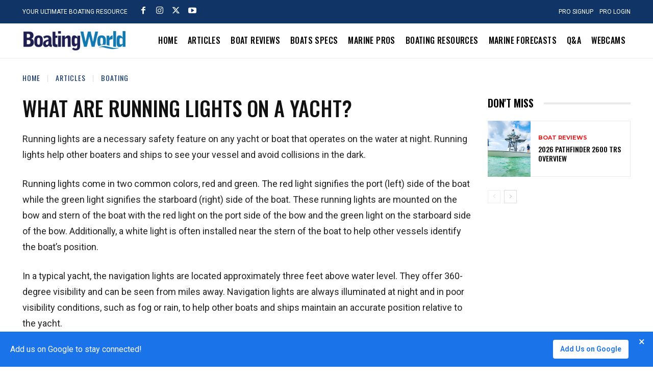

--- FILE ---
content_type: text/html; charset=utf-8
request_url: https://www.google.com/recaptcha/api2/aframe
body_size: 269
content:
<!DOCTYPE HTML><html><head><meta http-equiv="content-type" content="text/html; charset=UTF-8"></head><body><script nonce="Xk12UNtqkrGU_MCsS-B3HQ">/** Anti-fraud and anti-abuse applications only. See google.com/recaptcha */ try{var clients={'sodar':'https://pagead2.googlesyndication.com/pagead/sodar?'};window.addEventListener("message",function(a){try{if(a.source===window.parent){var b=JSON.parse(a.data);var c=clients[b['id']];if(c){var d=document.createElement('img');d.src=c+b['params']+'&rc='+(localStorage.getItem("rc::a")?sessionStorage.getItem("rc::b"):"");window.document.body.appendChild(d);sessionStorage.setItem("rc::e",parseInt(sessionStorage.getItem("rc::e")||0)+1);localStorage.setItem("rc::h",'1768643098844');}}}catch(b){}});window.parent.postMessage("_grecaptcha_ready", "*");}catch(b){}</script></body></html>